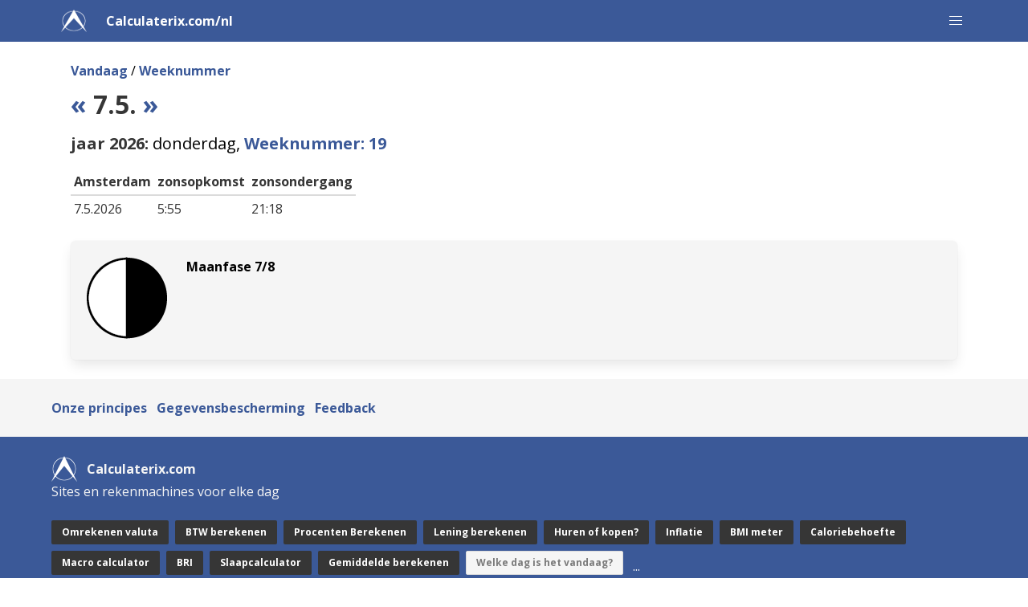

--- FILE ---
content_type: text/html; charset=utf-8
request_url: https://calculaterix.com/nl/7.5.
body_size: 1835
content:
<!DOCTYPE html>
<html lang="nl">
<head>
<meta charset="UTF-8" />
<title>Dag 7.5.</title>
<meta name="viewport" content="width=device-width, initial-scale=1">
<link rel="alternate" href="https://www.nimipaivat.fi/7.5." hreflang="fi" /><link rel="alternate" href="https://calculaterix.com/7.5." hreflang="en" /><link rel="alternate" href="https://calculaterix.com/fr/7.5." hreflang="fr" /><link rel="alternate" href="https://calculaterix.com/es/7.5." hreflang="es" /><link rel="alternate" href="https://calculaterix.com/sv/7.5." hreflang="sv" /><link rel="alternate" href="https://calculaterix.com/no/7.5." hreflang="no" /><link rel="alternate" href="https://calculaterix.com/bg/7.5." hreflang="bg" /><link rel="alternate" href="https://calculaterix.com/cs/7.5." hreflang="cs" /><link rel="alternate" href="https://calculaterix.com/de/7.5." hreflang="de" /><link rel="alternate" href="https://calculaterix.com/da/7.5." hreflang="da" /><link rel="alternate" href="https://calculaterix.com/et/7.5." hreflang="et" /><link rel="alternate" href="https://calculaterix.com/el/7.5." hreflang="el" /><link rel="alternate" href="https://calculaterix.com/hu/7.5." hreflang="hu" /><link rel="alternate" href="https://calculaterix.com/it/7.5." hreflang="it" /><link rel="alternate" href="https://calculaterix.com/lt/7.5." hreflang="lt" /><link rel="alternate" href="https://calculaterix.com/lv/7.5." hreflang="lv" /><link rel="alternate" href="https://calculaterix.com/nl/7.5." hreflang="nl" /><link rel="alternate" href="https://calculaterix.com/pl/7.5." hreflang="pl" /><link rel="alternate" href="https://calculaterix.com/pt/7.5." hreflang="pt" /><link rel="alternate" href="https://calculaterix.com/ro/7.5." hreflang="ro" /><link rel="alternate" href="https://calculaterix.com/sl/7.5." hreflang="sl" /><link rel="alternate" href="https://calculaterix.com/sk/7.5." hreflang="sk" /><link rel="alternate" href="https://calculaterix.com/tr/7.5." hreflang="tr" /><link rel="alternate" href="https://calculaterix.com/af/7.5." hreflang="af" /><link rel="alternate" href="https://calculaterix.com/ms/7.5." hreflang="ms" /><link rel="alternate" href="https://calculaterix.com/vi/7.5." hreflang="vi" /><link rel="alternate" href="https://calculaterix.com/tl/7.5." hreflang="tl" /><link rel="canonical" href="https://calculaterix.com/nl/7.5."><link rel="icon" type="image/png" sizes="32x32" href="https://calculaterix.com/favicon-32x32-bluewhite.png">
<link rel="icon" type="image/png" sizes="16x16" href="https://calculaterix.com/favicon-16x16-bluewhite.png">
<link href="https://calculaterix.com/styles.css" rel="stylesheet" type="text/css" />
    <style>
  .message {display:none;visibility:hidden;}
  </style>
<style>
  a {font-weight: bold;}
</style>
<style>
  div.abold > p > a, div.abold > ul > li > a {font-weight: bold;}
</style>
</head><body>
    
<nav class="navbar is-primary" aria-label="main navigation">
      <div class="container">
        <div class="navbar-brand">
          <div class="navbar-item">
            <img alt="Arkikoodi-logo" src="https://calculaterix.com/favicon-32x32-white.png" width="32" height="32">
          </div>
          <a class="navbar-item has-text-weight-bold" href="https://calculaterix.com/nl">Calculaterix.com/nl</a><a role="button" class="navbar-burger" aria-label="menu" aria-expanded="false" data-target="navbar-main">
				<span aria-hidden="true"></span>
				<span aria-hidden="true"></span>
				<span aria-hidden="true"></span>
			</a>
			<div id="navbar-main" class="navbar-menu">
				<div class="navbar-start">
						<a class="navbar-item has-text-weight-normal" href="https://calculaterix.com/nl/palindroom">Palindromen</a>
						<a class="navbar-item has-text-weight-normal is-active" href="https://calculaterix.com/nl/vandaag">Welke dag is het vandaag?</a>
						<a class="navbar-item has-text-weight-normal" href="https://calculaterix.com/nl/week">Welke week is het?</a>
						<a class="navbar-item has-text-weight-normal" href="https://calculaterix.com/nl/2026">Kalender 2026</a>
            </div>
      	  </div></div>
      </div>
</nav>
<div class="container"><div class="container ml-5 mt-5 mb-5 mr-5">

    <p class="mb-2"><a href="https://calculaterix.com/nl/vandaag">Vandaag</a> / <a href="https://calculaterix.com/nl/week">Weeknummer</a></p>    
    
        <h1 class="title is-3 mt-3 mb-1"><a href="https://calculaterix.com/nl/6.5.">&laquo;</a> 7.5. <a href="https://calculaterix.com/nl/8.5.">&raquo;</a></h1>
            <p class="is-size-5 mt-4 mb-4"><strong>jaar 2026:</strong> donderdag, 
            <a href="https://calculaterix.com/nl/2026/19">Weeknummer: 19</a></p><table class="table mt-4"><thead><tr><th><strong>Amsterdam</strong></th><th>zonsopkomst</th><th>zonsondergang</th></tr></thead><tbody><tr><td>7.5.2026&nbsp;&nbsp;&nbsp;&nbsp;</td><td>5:55</td><td>21:18</td></tr></tbody></table><div class="box has-background-white-ter content"><div class="columns"><div class="column is-narrow"><img src="https://calculaterix.com/moon6.png" alt="Maanfase 7/8"></div><div class="column"><p class="has-text-weight-bold">Maanfase 7/8</p></div></div></div>
    
</div></div>

	
	<div class="footer has-background-light pt-5 pb-5 pl-5 pr-5 mt-5 ml-0 mr-0">
		<div class="container has-text-weight-bold">
			<a href="https://calculaterix.com/nl/principles">Onze principes</a>&nbsp;&nbsp; 
			<a href="https://calculaterix.com/nl/privacy">Gegevensbescherming</a>&nbsp;&nbsp; 
			<a href="https://calculaterix.com/nl/feedback">Feedback</a>&nbsp;&nbsp; 
		</div>
	</div>

	
	<div class="footer pt-5 pb-5 has-background-primary pl-5 pr-5">
		<div class="container">
			<nav class="level is-mobile pb-0 mb-0">
				<div class="level-left">
					<div class="level-item">
						<img alt="Arkikoodi-logo" src="https://calculaterix.com/favicon-32x32-white.png" width="32" height="32" />
					</div>
					<div class="level-item">
						<span class="has-text-light has-text-weight-bold">Calculaterix.com</span>
					</div>
				</div>
			</nav>
			<div class="mb-5">
				<span class="has-text-light">Sites en rekenmachines voor elke dag</span>
			</div>
			<div class="buttons are-small"><a class="button is-dark has-text-weight-bold" href="https://omrekenen-valuta.com/">Omrekenen valuta</a><a class="button is-dark has-text-weight-bold" href="https://btwberekenen.org/">BTW berekenen</a><a class="button is-dark has-text-weight-bold" href="https://procenten-berekenen.com/">Procenten Berekenen</a><a class="button is-dark has-text-weight-bold" href="https://procenten-berekenen.com/lening-berekenen">Lening berekenen</a><a class="button is-dark has-text-weight-bold" href="https://procenten-berekenen.com/huren-of-kopen">Huren of kopen?</a><a class="button is-dark has-text-weight-bold" href="https://procenten-berekenen.com/inflatie">Inflatie</a><a class="button is-dark has-text-weight-bold" href="https://bmi-meter.info/">BMI meter</a><a class="button is-dark has-text-weight-bold" href="https://bmi-meter.info/caloriebehoefte">Caloriebehoefte</a><a class="button is-dark has-text-weight-bold" href="https://bmi-meter.info/macro-calculator">Macro calculator</a><a class="button is-dark has-text-weight-bold" href="https://bmi-meter.info/bri">BRI</a><a class="button is-dark has-text-weight-bold" href="https://bmi-meter.info/slaap">Slaapcalculator</a><a class="button is-dark has-text-weight-bold" href="https://procenten-berekenen.com/gemiddelde.html">Gemiddelde berekenen</a><span class="button is-primary is-static has-text-weight-bold">Welke dag is het vandaag?</span><span class="ml-1 has-text-white">...</span>
			</div>
			<nav class="level">
				<div class="level-left pl-0 ml-0">
				<a class='has-text-white' href='https://calculaterix.com/nl'>calculaterix.com/nl</a>
				</div>
			</nav>
			<nav class='level'>
				<div class='level-left pl-0 ml-0'>
				<a class='has-text-white' href='https://arkikoodi.fi'>@ Arkikoodi</a>
				</div>
			</nav>
		</div>
	</div>



<script>
	document.addEventListener("DOMContentLoaded", () => {
		const $navbarBurgers = Array.prototype.slice.call(document.querySelectorAll(".navbar-burger"), 0);
		$navbarBurgers.forEach( el => {
		  el.addEventListener("click", () => {
			const target = el.dataset.target;
			const $target = document.getElementById(target);
			el.classList.toggle("is-active");
			$target.classList.toggle("is-active");
		  });
		});  
	  });
</script></body></html>